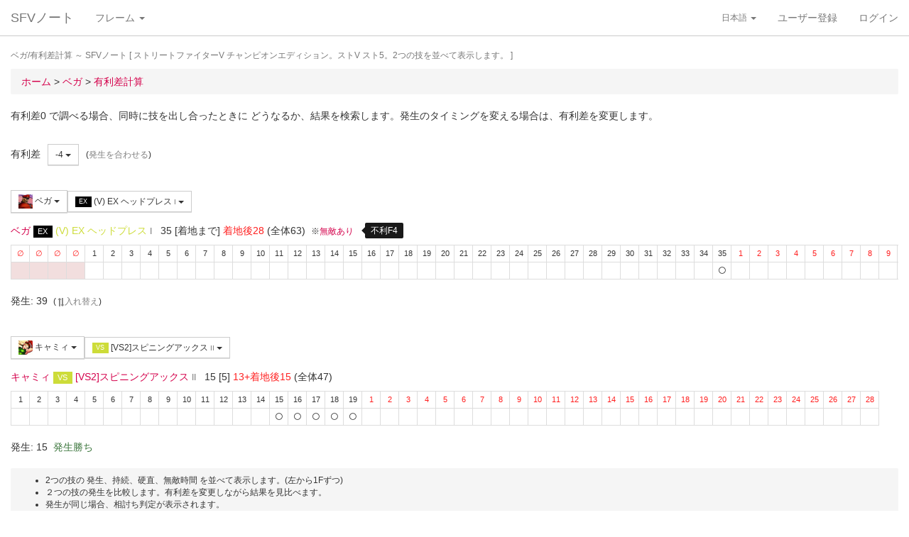

--- FILE ---
content_type: text/html; charset=UTF-8
request_url: https://sf4.sakura.ne.jp/v.note/chars/visualize?c=4&t=5&cf=22505&tf=22650&a=-4
body_size: 67061
content:
<!DOCTYPE html><html><head><meta
http-equiv="Content-Type" content="text/html; charset=utf-8" /><title> ベガ/有利差計算  ～ SFVノート</title><meta
name="viewport" content="width=device-width, initial-scale=1.0"><meta
name="author" content="joro"><link
href="/v.note/favicon.ico" type="image/x-icon" rel="icon"/><link
href="/v.note/favicon.ico" type="image/x-icon" rel="shortcut icon"/><meta
name="description" content="ストリートファイターV チャンピオンエディション。ストV スト5。2つの技を並べて表示します。" property="og:description"><link
rel="stylesheet" type="text/css" href="/v.note/css/bootstrap_sfv.min.css"/><link
rel="stylesheet" type="text/css" href="/v.note/css/default_sfv.min.css"/><style>body {
		padding-top: 70px; /* topbar */
		padding-bottom: 100px; /* chat window */
	}
	#navigation-header {
		background-color: #fff;
		border-color: #ccc;
	}</style> <script src="//ajax.googleapis.com/ajax/libs/jquery/3.3.1/jquery.min.js"></script>  <script async src="https://www.googletagmanager.com/gtag/js?id=G-KT9NFDK69W"></script> <script>window.dataLayer = window.dataLayer || [];
  function gtag(){dataLayer.push(arguments);}
  gtag('js', new Date());

  gtag('config', 'G-KT9NFDK69W');</script> </head><body ><nav
class="navbar navbar-default navbar-fixed-top" role="navigation" id="navigation-header"><div
class="container-fluid"><div
class="navbar-header"> <button
type="button" class="navbar-toggle" data-toggle="collapse" data-target="#navbar-ex1-collapse"> <span
class="sr-only">navigation</span> <span
class="icon-bar"></span> <span
class="icon-bar"></span> <span
class="icon-bar"></span> </button><a
href="/v.note/" class="navbar-brand">SFVノート</a></div><div
class="collapse navbar-collapse" id="navbar-ex1-collapse"><ul
class="nav navbar-nav navbar-left"><li
class="dropdown"> <a
href="#" class="dropdown-toggle" data-toggle="dropdown">フレーム <b
class="caret"></b></a><ul
class="dropdown-menu" id="global-char-dropdown"><li
class="panel-body"><div
class="form-group"><div
id="global-char-nav"><div
class="btn-group"> <button
value="a" class="btn btn-default">あ</button> <button
value="k" class="btn btn-default">か</button> <button
value="s" class="btn btn-default">さ</button></div> <br
/><div
class="btn-group"> <button
value="t" class="btn btn-default">た</button> <button
value="n" class="btn btn-default">な</button> <button
value="h" class="btn btn-default">は</button></div> <br
/><div
class="btn-group"> <button
value="m" class="btn btn-default">ま</button> <button
value="y" class="btn btn-default">や</button> <button
value="r" class="btn btn-default">ら</button></div></div><div
id="global-char-num"><div
class="btn-group"> <button
value="1" class="btn btn-default" style="width:40px;"><span
class="text-primary small">S1</span></button> <button
value="2" class="btn btn-default" style="width:40px;"><span
class="text-primary small">S2</span></button> <button
value="3" class="btn btn-default" style="width:40px;"><span
class="text-primary small">S3</span></button></div> <br
/><div
class="btn-group"> <button
value="4" class="btn btn-default" style="width:40px;"><span
class="text-primary small">S4</span></button> <button
value="5" class="btn btn-default" style="width:40px;"><span
class="text-primary small">S5</span></button></div></div></div></li><li
class="global_ng_r global_sg_0"> <a
href="/v.note/frames?c=1"><img
width="32" height="32" class="lazy" data-original="/v.note/upload/chars/1/842a772ad6d726a718b1032c94539537_thumb.png" /> リュウ</a></li><li
class="global_ng_t global_sg_0"> <a
href="/v.note/frames?c=2"><img
width="32" height="32" class="lazy" data-original="/v.note/upload/chars/2/a12ebb9ef87c8dafb8bde2c615d27793_thumb.png" /> 春麗</a></li><li
class="global_ng_n global_sg_0"> <a
href="/v.note/frames?c=3"><img
width="32" height="32" class="lazy" data-original="/v.note/upload/chars/3/1dadecfc2fcde373e5f024789efac279_thumb.png" /> ナッシュ</a></li><li
class="global_ng_h global_sg_0"> <a
href="/v.note/frames?c=4"><img
width="32" height="32" class="lazy" data-original="/v.note/upload/chars/4/23d9c216f7dfaca75c6533e746efa1ba_thumb.png" /> ベガ</a></li><li
class="global_ng_k global_sg_0"> <a
href="/v.note/frames?c=5"><img
width="32" height="32" class="lazy" data-original="/v.note/upload/chars/5/ca0cf73684bc7ee9944b258b2ce56a29_thumb.png" /> キャミィ</a></li><li
class="global_ng_h global_sg_0"> <a
href="/v.note/frames?c=6"><img
width="32" height="32" class="lazy" data-original="/v.note/upload/chars/6/42a462aa4b53e45ccddbd992a788e71d_thumb.png" /> バーディー</a></li><li
class="global_ng_k global_sg_0"> <a
href="/v.note/frames?c=7"><img
width="32" height="32" class="lazy" data-original="/v.note/upload/chars/7/b3d8d949ad75d6d5b569a3d95fc4f18a_thumb.png" /> ケン</a></li><li
class="global_ng_n global_sg_0"> <a
href="/v.note/frames?c=8"><img
width="32" height="32" class="lazy" data-original="/v.note/upload/chars/8/77aed79f9c949533d02591038e0d5d41_thumb.png" /> ネカリ</a></li><li
class="global_ng_h global_sg_0"> <a
href="/v.note/frames?c=9"><img
width="32" height="32" class="lazy" data-original="/v.note/upload/chars/9/3cdf35f4862c3b8ec487ec5e3d6faf7a_thumb.png" /> バルログ</a></li><li
class="global_ng_m global_ng_r global_sg_0"> <a
href="/v.note/frames?c=10"><img
width="32" height="32" class="lazy" data-original="/v.note/upload/chars/10/60cb694f681455745c3c5a5894484a2b_thumb.png" /> レインボー・ミカ</a></li><li
class="global_ng_r global_sg_0"> <a
href="/v.note/frames?c=11"><img
width="32" height="32" class="lazy" data-original="/v.note/upload/chars/11/87f309ad356122155407457d28100374_thumb.png" /> ラシード</a></li><li
class="global_ng_k global_sg_0"> <a
href="/v.note/frames?c=12"><img
width="32" height="32" class="lazy" data-original="/v.note/upload/chars/12/8b3898530b475fd2ccdaed9c3049331e_thumb.png" /> かりん</a></li><li
class="global_ng_s global_sg_0"> <a
href="/v.note/frames?c=13"><img
width="32" height="32" class="lazy" data-original="/v.note/upload/chars/13/516205a8d821dcfc4971bab94fd85433_thumb.png" /> ザンギエフ</a></li><li
class="global_ng_r global_sg_0"> <a
href="/v.note/frames?c=14"><img
width="32" height="32" class="lazy" data-original="/v.note/upload/chars/14/7ac9a3d312195a5da9ad9fb250657791_thumb.png" /> ララ</a></li><li
class="global_ng_t global_sg_0"> <a
href="/v.note/frames?c=15"><img
width="32" height="32" class="lazy" data-original="/v.note/upload/chars/15/f1b80c38bfc6bc275eea3b4bf185a22b_thumb.png" /> ダルシム</a></li><li
class="global_ng_h global_sg_0"> <a
href="/v.note/frames?c=16"><img
width="32" height="32" class="lazy" data-original="/v.note/upload/chars/16/f4adf38d9bee3e8510529ede9f86c585_thumb.png" /> ファン</a></li><li
class="global_ng_a global_sg_1"> <a
href="/v.note/frames?c=17"><img
width="32" height="32" class="lazy" data-original="/v.note/upload/chars/17/83c2687d7c594112b50f39938e182afb_thumb.png" /> アレックス</a></li><li
class="global_ng_k global_sg_1"> <a
href="/v.note/frames?c=18"><img
width="32" height="32" class="lazy" data-original="/v.note/upload/chars/18/c296ba803f77a33da811e5c2811e8704_thumb.png" /> ガイル</a></li><li
class="global_ng_a global_sg_1"> <a
href="/v.note/frames?c=19"><img
width="32" height="32" class="lazy" data-original="/v.note/upload/chars/19/bdeea68ab4838062f563760a418eea75_thumb.jpg" /> いぶき</a></li><li
class="global_ng_h global_sg_1"> <a
href="/v.note/frames?c=20"><img
width="32" height="32" class="lazy" data-original="/v.note/upload/chars/20/4a6356548e130f821011024d7977f60d_thumb.jpg" /> バイソン</a></li><li
class="global_ng_s global_sg_1"> <a
href="/v.note/frames?c=21"><img
width="32" height="32" class="lazy" data-original="/v.note/upload/chars/21/862a28e7b22703866b51c4d50e33fef6_thumb.jpg" /> ジュリ</a></li><li
class="global_ng_y global_sg_1"> <a
href="/v.note/frames?c=22"><img
width="32" height="32" class="lazy" data-original="/v.note/upload/chars/22/17905b78ba985e8feb62ce792c1de6ef_thumb.JPG" /> ユリアン</a></li><li
class="global_ng_k global_sg_2"> <a
href="/v.note/frames?c=23"><img
width="32" height="32" class="lazy" data-original="/v.note/upload/chars/23/24d10f931dac11d9c7b9a3e7f2f59891_thumb.jpg" /> 豪鬼</a></li><li
class="global_ng_k global_sg_2"> <a
href="/v.note/frames?c=24"><img
width="32" height="32" class="lazy" data-original="/v.note/upload/chars/24/17905b78ba985e8feb62ce792c1de6ef_thumb.JPG" /> コーリン</a></li><li
class="global_ng_a global_sg_2"> <a
href="/v.note/frames?c=25"><img
width="32" height="32" class="lazy" data-original="/v.note/upload/chars/25/1fc6ab7ee7c8610cec0f5e8a5a225dba_thumb.JPG" /> エド</a></li><li
class="global_ng_a global_sg_2"> <a
href="/v.note/frames?c=26"><img
width="32" height="32" class="lazy" data-original="/v.note/upload/chars/26/9e865048a11c0b4190911e3d77fe309b_thumb.JPG" /> アビゲイル</a></li><li
class="global_ng_m global_sg_2"> <a
href="/v.note/frames?c=27"><img
width="32" height="32" class="lazy" data-original="/v.note/upload/chars/27/f16e7c721c7c0a4914f0e9ae7a79dc66_thumb.JPG" /> メナト</a></li><li
class="global_ng_s global_sg_2"> <a
href="/v.note/frames?c=28"><img
width="32" height="32" class="lazy" data-original="/v.note/upload/chars/28/fab66637d561f35f07a21cde4b3ccf6f_thumb.JPG" /> 是空</a></li><li
class="global_ng_s global_sg_3"> <a
href="/v.note/frames?c=29"><img
width="32" height="32" class="lazy" data-original="/v.note/upload/chars/29/c1eee2eef250d0c3054e2ad08b9cad30_thumb.JPG" /> さくら</a></li><li
class="global_ng_h global_sg_3"> <a
href="/v.note/frames?c=30"><img
width="32" height="32" class="lazy" data-original="/v.note/upload/chars/30/752479d79f602c7990763295a2c3ba92_thumb.JPG" /> ブランカ</a></li><li
class="global_ng_h global_sg_3"> <a
href="/v.note/frames?c=31"><img
width="32" height="32" class="lazy" data-original="/v.note/upload/chars/31/42f6564563d764ad1adbc98c7406f463_thumb.JPG" /> ファルケ</a></li><li
class="global_ng_k global_sg_3"> <a
href="/v.note/frames?c=32"><img
width="32" height="32" class="lazy" data-original="/v.note/upload/chars/32/82c933b579197a78fe8ffe3633a8f259_thumb.JPG" /> コーディ</a></li><li
class="global_ng_s global_sg_3"> <a
href="/v.note/frames?c=33"><img
width="32" height="32" class="lazy" data-original="/v.note/upload/chars/33/b04996f8d50991eda92b8c12d4e1bee5_thumb.JPG" /> G</a></li><li
class="global_ng_s global_sg_3"> <a
href="/v.note/frames?c=34"><img
width="32" height="32" class="lazy" data-original="/v.note/upload/chars/34/9d0315effc341446a2e5d4d7d4d50457_thumb.JPG" /> サガット</a></li><li
class="global_ng_k global_sg_4"> <a
href="/v.note/frames?c=35"><img
width="32" height="32" class="lazy" data-original="/v.note/upload/chars/35/fc6defd2ac79aa1c59206caf4593ff32_thumb.JPG" /> 影ナル者</a></li><li
class="global_ng_h global_sg_4"> <a
href="/v.note/frames?c=36"><img
width="32" height="32" class="lazy" data-original="/v.note/upload/chars/36/08f0db773c8ce8cdf791e10e7c26e20b_thumb.JPG" /> ポイズン</a></li><li
class="global_ng_a global_ng_h global_sg_4"> <a
href="/v.note/frames?c=37"><img
width="32" height="32" class="lazy" data-original="/v.note/upload/chars/37/9031c4c9745144d7b8e1aa506f6801fe_thumb.JPG" /> エドモンド本田</a></li><li
class="global_ng_r global_sg_4"> <a
href="/v.note/frames?c=38"><img
width="32" height="32" class="lazy" data-original="/v.note/upload/chars/38/14ae5dda08e4b60a319d2587487b5030_thumb.JPG" /> ルシア</a></li><li
class="global_ng_k global_sg_4"> <a
href="/v.note/frames?c=39"><img
width="32" height="32" class="lazy" data-original="/v.note/upload/chars/39/c738cec61e30fdbd32f287b6623442f5_thumb.JPG" /> ギル</a></li><li
class="global_ng_s global_sg_4"> <a
href="/v.note/frames?c=40"><img
width="32" height="32" class="lazy" data-original="/v.note/upload/chars/40/2ca9f29826118b79ff9d4b603971a293_thumb.JPG" /> セス</a></li><li
class="global_ng_t global_sg_5"> <a
href="/v.note/frames?c=41"><img
width="32" height="32" class="lazy" data-original="/v.note/upload/chars/41/409cc6e0fb62fcaf1798d623fa5dca9a_thumb.JPG" /> ダン</a></li><li
class="global_ng_r global_sg_5"> <a
href="/v.note/frames?c=42"><img
width="32" height="32" class="lazy" data-original="/v.note/upload/chars/42/9b0913a700062cb99d3c78c195192daf_thumb.JPG" /> ローズ</a></li><li
class="global_ng_a global_sg_5"> <a
href="/v.note/frames?c=43"><img
width="32" height="32" class="lazy" data-original="/v.note/upload/chars/43/e9f6dd2f9889ea24aff8cc9ed6c51527_thumb.JPG" /> オロ</a></li><li
class="global_ng_a global_ng_k global_sg_5"> <a
href="/v.note/frames?c=44"><img
width="32" height="32" class="lazy" data-original="/v.note/upload/chars/44/81dae00d37051c05381f7af97f9a2410_thumb.JPG" /> 風間あきら</a></li><li
class="global_ng_r global_sg_5"> <a
href="/v.note/frames?c=45"><img
width="32" height="32" class="lazy" data-original="/v.note/upload/chars/45/ab28fbecf2b23e0c912937022958f53d_thumb.JPG" /> ルーク</a></li></ul></li></ul><ul
class="nav navbar-nav navbar-right"><li
class="dropdown"> <a
href="#" class="dropdown-toggle small" data-toggle="dropdown">日本語 <b
class="caret"></b></a><ul
class="dropdown-menu"><li><a
href="/v.note/chars/visualize/lang:jpn?c=4&amp;t=5&amp;cf=22505&amp;tf=22650&amp;a=-4">日本語</a></li><li><a
href="/v.note/chars/visualize/lang:eng?c=4&amp;t=5&amp;cf=22505&amp;tf=22650&amp;a=-4" style="text-decoration:line-through">English</a></li></ul></li><li><a
href="/v.note/users/add">ユーザー登録</a></li><li><a
data-toggle="modal" href="#loginModal">ログイン</a></li></ul></div></div> </nav><div
class="container-fluid"><p
class="text-muted small"> ベガ/有利差計算  ～ SFVノート	[ ストリートファイターV チャンピオンエディション。ストV スト5。2つの技を並べて表示します。 ]</p><ul
class="breadcrumb"><li
itemtype="http://data-vocabulary.org/Breadcrumb" class="first"><a
href="/v.note/" itemprop="url"><span
itemprop="title">ホーム</span></a> &gt;&nbsp;</li><li
itemtype="http://data-vocabulary.org/Breadcrumb"><a
href="/v.note/chars/view/4" itemprop="url"><span
itemprop="title">ベガ </span></a> &gt;&nbsp;</li><li
itemtype="http://data-vocabulary.org/Breadcrumb" class="last"><a
href="/v.note/chars/visualize?c=4" itemprop="url"><span
itemprop="title">有利差計算</span></a></li></ul><div
class="chars view"><h2></h2><p>有利差0 で調べる場合、同時に技を出し合ったときに どうなるか、結果を検索します。発生のタイミングを変える場合は、有利差を変更します。</p><div
class="clearfix">&nbsp;</div><div
id="GroupAdv" class="form-group nowrap"><ul
class="list-inline"><li> 有利差</li><li><div
class="btn-group"> <a
class="btn btn-default btn-sm dropdown-toggle" data-toggle="dropdown"> -4 <span
class="caret"></span> </a><ul
class="dropdown-menu"><li
class="dropdown-header">自キャラクター有利</li><li> <a
href="/v.note/chars/visualize?c=4&amp;t=5&amp;cf=22505&amp;tf=22650&amp;a=10" data-instant>+10</a></li><li> <a
href="/v.note/chars/visualize?c=4&amp;t=5&amp;cf=22505&amp;tf=22650&amp;a=9" data-instant>+9</a></li><li> <a
href="/v.note/chars/visualize?c=4&amp;t=5&amp;cf=22505&amp;tf=22650&amp;a=8" data-instant>+8</a></li><li> <a
href="/v.note/chars/visualize?c=4&amp;t=5&amp;cf=22505&amp;tf=22650&amp;a=7" data-instant>+7</a></li><li> <a
href="/v.note/chars/visualize?c=4&amp;t=5&amp;cf=22505&amp;tf=22650&amp;a=6" data-instant>+6</a></li><li> <a
href="/v.note/chars/visualize?c=4&amp;t=5&amp;cf=22505&amp;tf=22650&amp;a=5" data-instant>+5</a></li><li> <a
href="/v.note/chars/visualize?c=4&amp;t=5&amp;cf=22505&amp;tf=22650&amp;a=4" data-instant>+4</a></li><li> <a
href="/v.note/chars/visualize?c=4&amp;t=5&amp;cf=22505&amp;tf=22650&amp;a=3" data-instant>+3</a></li><li> <a
href="/v.note/chars/visualize?c=4&amp;t=5&amp;cf=22505&amp;tf=22650&amp;a=2" data-instant>+2</a></li><li> <a
href="/v.note/chars/visualize?c=4&amp;t=5&amp;cf=22505&amp;tf=22650&amp;a=1" data-instant>+1</a></li><li> <a
href="/v.note/chars/visualize?c=4&amp;t=5&amp;cf=22505&amp;tf=22650&amp;a=0" data-instant>0</a></li><li> <a
href="/v.note/chars/visualize?c=4&amp;t=5&amp;cf=22505&amp;tf=22650&amp;a=-1" data-instant>-1</a></li><li> <a
href="/v.note/chars/visualize?c=4&amp;t=5&amp;cf=22505&amp;tf=22650&amp;a=-2" data-instant>-2</a></li><li> <a
href="/v.note/chars/visualize?c=4&amp;t=5&amp;cf=22505&amp;tf=22650&amp;a=-3" data-instant>-3</a></li><li
class="active"> <a
href="/v.note/chars/visualize?c=4&amp;t=5&amp;cf=22505&amp;tf=22650&amp;a=-4" data-instant>-4</a></li><li> <a
href="/v.note/chars/visualize?c=4&amp;t=5&amp;cf=22505&amp;tf=22650&amp;a=-5" data-instant>-5</a></li><li> <a
href="/v.note/chars/visualize?c=4&amp;t=5&amp;cf=22505&amp;tf=22650&amp;a=-6" data-instant>-6</a></li><li> <a
href="/v.note/chars/visualize?c=4&amp;t=5&amp;cf=22505&amp;tf=22650&amp;a=-7" data-instant>-7</a></li><li> <a
href="/v.note/chars/visualize?c=4&amp;t=5&amp;cf=22505&amp;tf=22650&amp;a=-8" data-instant>-8</a></li><li> <a
href="/v.note/chars/visualize?c=4&amp;t=5&amp;cf=22505&amp;tf=22650&amp;a=-9" data-instant>-9</a></li><li> <a
href="/v.note/chars/visualize?c=4&amp;t=5&amp;cf=22505&amp;tf=22650&amp;a=-10" data-instant>-10</a></li><li
class="dropdown-header">相手キャラクター有利</li></ul></div></li><li> <span
class="small">(<a
href="/v.note/chars/visualize?c=4&amp;t=5&amp;cf=22505&amp;tf=22650&amp;a=20" class="tmp" data-instant>発生を合わせる</a>)</span></li></div><div
class="clearfix">&nbsp;</div><div
id="GroupMyChar" class="form-group nowrap"><div
class="btn-group"> <a
class="btn btn-default btn-sm dropdown-toggle" data-toggle="dropdown"> <img
class="lazy img-sm" data-original="/v.note/upload/chars/4/23d9c216f7dfaca75c6533e746efa1ba_thumb.png" /> ベガ <span
class="caret"></span> </a><ul
class="dropdown-menu"><li> <a
href="/v.note/chars/visualize?c=1&amp;t=5">リュウ</a></li><li> <a
href="/v.note/chars/visualize?c=2&amp;t=5">春麗</a></li><li> <a
href="/v.note/chars/visualize?c=3&amp;t=5">ナッシュ</a></li><li
class="active"> <a
href="/v.note/chars/visualize?c=4&amp;t=5">ベガ</a></li><li> <a
href="/v.note/chars/visualize?c=5&amp;t=5">キャミィ</a></li><li> <a
href="/v.note/chars/visualize?c=6&amp;t=5">バーディー</a></li><li> <a
href="/v.note/chars/visualize?c=7&amp;t=5">ケン</a></li><li> <a
href="/v.note/chars/visualize?c=8&amp;t=5">ネカリ</a></li><li> <a
href="/v.note/chars/visualize?c=9&amp;t=5">バルログ</a></li><li> <a
href="/v.note/chars/visualize?c=10&amp;t=5">レインボー・ミカ</a></li><li> <a
href="/v.note/chars/visualize?c=11&amp;t=5">ラシード</a></li><li> <a
href="/v.note/chars/visualize?c=12&amp;t=5">かりん</a></li><li> <a
href="/v.note/chars/visualize?c=13&amp;t=5">ザンギエフ</a></li><li> <a
href="/v.note/chars/visualize?c=14&amp;t=5">ララ</a></li><li> <a
href="/v.note/chars/visualize?c=15&amp;t=5">ダルシム</a></li><li> <a
href="/v.note/chars/visualize?c=16&amp;t=5">ファン</a></li><li> <a
href="/v.note/chars/visualize?c=17&amp;t=5">アレックス</a></li><li> <a
href="/v.note/chars/visualize?c=18&amp;t=5">ガイル</a></li><li> <a
href="/v.note/chars/visualize?c=19&amp;t=5">いぶき</a></li><li> <a
href="/v.note/chars/visualize?c=20&amp;t=5">バイソン</a></li><li> <a
href="/v.note/chars/visualize?c=21&amp;t=5">ジュリ</a></li><li> <a
href="/v.note/chars/visualize?c=22&amp;t=5">ユリアン</a></li><li> <a
href="/v.note/chars/visualize?c=23&amp;t=5">豪鬼</a></li><li> <a
href="/v.note/chars/visualize?c=24&amp;t=5">コーリン</a></li><li> <a
href="/v.note/chars/visualize?c=25&amp;t=5">エド</a></li><li> <a
href="/v.note/chars/visualize?c=26&amp;t=5">アビゲイル</a></li><li> <a
href="/v.note/chars/visualize?c=27&amp;t=5">メナト</a></li><li> <a
href="/v.note/chars/visualize?c=28&amp;t=5">是空</a></li><li> <a
href="/v.note/chars/visualize?c=29&amp;t=5">さくら</a></li><li> <a
href="/v.note/chars/visualize?c=30&amp;t=5">ブランカ</a></li><li> <a
href="/v.note/chars/visualize?c=31&amp;t=5">ファルケ</a></li><li> <a
href="/v.note/chars/visualize?c=32&amp;t=5">コーディ</a></li><li> <a
href="/v.note/chars/visualize?c=33&amp;t=5">G</a></li><li> <a
href="/v.note/chars/visualize?c=34&amp;t=5">サガット</a></li><li> <a
href="/v.note/chars/visualize?c=35&amp;t=5">影ナル者</a></li><li> <a
href="/v.note/chars/visualize?c=36&amp;t=5">ポイズン</a></li><li> <a
href="/v.note/chars/visualize?c=37&amp;t=5">エドモンド本田</a></li><li> <a
href="/v.note/chars/visualize?c=38&amp;t=5">ルシア</a></li><li> <a
href="/v.note/chars/visualize?c=39&amp;t=5">ギル</a></li><li> <a
href="/v.note/chars/visualize?c=40&amp;t=5">セス</a></li><li> <a
href="/v.note/chars/visualize?c=41&amp;t=5">ダン</a></li><li> <a
href="/v.note/chars/visualize?c=42&amp;t=5">ローズ</a></li><li> <a
href="/v.note/chars/visualize?c=43&amp;t=5">オロ</a></li><li> <a
href="/v.note/chars/visualize?c=44&amp;t=5">風間あきら</a></li><li> <a
href="/v.note/chars/visualize?c=45&amp;t=5">ルーク</a></li></ul></div><div
class="btn-group"></div><div
class="btn-group"> <a
class="btn btn-default btn-sm dropdown-toggle" data-toggle="dropdown"> <span
class="label label-black">EX</span> (V) EX ヘッドプレス <span
class="small text-muted">I</span> <span
class="caret"></span> </a><ul
class="dropdown-menu"><li> <a
href="/v.note/chars/visualize?c=4&amp;t=5&amp;cf=22447&amp;tf=22650&amp;a=-4" data-instant> 立ち弱P <span
class="small text-muted">I</span> </a></li><li> <a
href="/v.note/chars/visualize?c=4&amp;t=5&amp;cf=22448&amp;tf=22650&amp;a=-4" data-instant> 立ち中P <span
class="small text-muted">I</span> </a></li><li> <a
href="/v.note/chars/visualize?c=4&amp;t=5&amp;cf=22449&amp;tf=22650&amp;a=-4" data-instant> 立ち強P <span
class="small text-muted">I</span> </a></li><li> <a
href="/v.note/chars/visualize?c=4&amp;t=5&amp;cf=22450&amp;tf=22650&amp;a=-4" data-instant> 立ち弱K <span
class="small text-muted">I</span> </a></li><li> <a
href="/v.note/chars/visualize?c=4&amp;t=5&amp;cf=22451&amp;tf=22650&amp;a=-4" data-instant> 立ち中K <span
class="small text-muted">I</span> </a></li><li> <a
href="/v.note/chars/visualize?c=4&amp;t=5&amp;cf=22452&amp;tf=22650&amp;a=-4" data-instant> 立ち強K <span
class="small text-muted">I</span> </a></li><li> <a
href="/v.note/chars/visualize?c=4&amp;t=5&amp;cf=22453&amp;tf=22650&amp;a=-4" data-instant> しゃがみ弱P <span
class="small text-muted">I</span> </a></li><li> <a
href="/v.note/chars/visualize?c=4&amp;t=5&amp;cf=22454&amp;tf=22650&amp;a=-4" data-instant> しゃがみ中P <span
class="small text-muted">I</span> </a></li><li> <a
href="/v.note/chars/visualize?c=4&amp;t=5&amp;cf=22455&amp;tf=22650&amp;a=-4" data-instant> しゃがみ強P <span
class="small text-muted">I</span> </a></li><li> <a
href="/v.note/chars/visualize?c=4&amp;t=5&amp;cf=22456&amp;tf=22650&amp;a=-4" data-instant> しゃがみ弱K <span
class="small text-muted">I</span> </a></li><li> <a
href="/v.note/chars/visualize?c=4&amp;t=5&amp;cf=22457&amp;tf=22650&amp;a=-4" data-instant> しゃがみ中K <span
class="small text-muted">I</span> </a></li><li> <a
href="/v.note/chars/visualize?c=4&amp;t=5&amp;cf=22458&amp;tf=22650&amp;a=-4" data-instant> しゃがみ強K <span
class="small text-muted">I</span> </a></li><li> <a
href="/v.note/chars/visualize?c=4&amp;t=5&amp;cf=22466&amp;tf=22650&amp;a=-4" data-instant> サイコアックス <span
class="small text-muted">I</span> </a></li><li> <a
href="/v.note/chars/visualize?c=4&amp;t=5&amp;cf=22469&amp;tf=22650&amp;a=-4" data-instant> サイコインパクト <span
class="small text-muted">I</span> </a></li><li> <a
href="/v.note/chars/visualize?c=4&amp;t=5&amp;cf=22470&amp;tf=22650&amp;a=-4" data-instant> サイコフォール <span
class="small text-muted">I</span> </a></li><li> <a
href="/v.note/chars/visualize?c=4&amp;t=5&amp;cf=22472&amp;tf=22650&amp;a=-4" data-instant> <span
class="label label-warning">VS</span> [VS1]サイコリジェクト(射出) <span
class="small text-muted">I</span> </a></li><li> <a
href="/v.note/chars/visualize?c=4&amp;t=5&amp;cf=22473&amp;tf=22650&amp;a=-4" data-instant> <span
class="label label-warning">VS</span> [VS1]サイコリジェクト(打撃) <span
class="small text-muted">I</span> </a></li><li> <a
href="/v.note/chars/visualize?c=4&amp;t=5&amp;cf=22474&amp;tf=22650&amp;a=-4" data-instant> <span
class="label label-warning">VS</span> [VS1]サイコパニッシュメント <span
class="small text-muted">I</span> </a></li><li> <a
href="/v.note/chars/visualize?c=4&amp;t=5&amp;cf=22475&amp;tf=22650&amp;a=-4" data-instant> <span
class="label label-warning">VS</span> [VS2]ヘルズワープ <span
class="small text-muted">I</span> </a></li><li> <a
href="/v.note/chars/visualize?c=4&amp;t=5&amp;cf=22480&amp;tf=22650&amp;a=-4" data-instant> <span
class="label label-default">SP</span> 弱 サイコブラスト <span
class="small text-muted">I</span> </a></li><li> <a
href="/v.note/chars/visualize?c=4&amp;t=5&amp;cf=22481&amp;tf=22650&amp;a=-4" data-instant> <span
class="label label-default">SP</span> 中 サイコブラスト <span
class="small text-muted">I</span> </a></li><li> <a
href="/v.note/chars/visualize?c=4&amp;t=5&amp;cf=22482&amp;tf=22650&amp;a=-4" data-instant> <span
class="label label-default">SP</span> 強 サイコブラスト <span
class="small text-muted">I</span> </a></li><li> <a
href="/v.note/chars/visualize?c=4&amp;t=5&amp;cf=22483&amp;tf=22650&amp;a=-4" data-instant> <span
class="label label-default">SP</span> (V) サイコブラスト <span
class="small text-muted">I</span> </a></li><li> <a
href="/v.note/chars/visualize?c=4&amp;t=5&amp;cf=22484&amp;tf=22650&amp;a=-4" data-instant> <span
class="label label-black">EX</span> EX サイコブラスト <span
class="small text-muted">I</span> </a></li><li> <a
href="/v.note/chars/visualize?c=4&amp;t=5&amp;cf=22485&amp;tf=22650&amp;a=-4" data-instant> <span
class="label label-black">EX</span> (V) EX サイコブラスト <span
class="small text-muted">I</span> </a></li><li> <a
href="/v.note/chars/visualize?c=4&amp;t=5&amp;cf=22486&amp;tf=22650&amp;a=-4" data-instant> <span
class="label label-default">SP</span> 弱 サイコインフェルノ <span
class="small text-muted">I</span> </a></li><li> <a
href="/v.note/chars/visualize?c=4&amp;t=5&amp;cf=22487&amp;tf=22650&amp;a=-4" data-instant> <span
class="label label-default">SP</span> 中 サイコインフェルノ <span
class="small text-muted">I</span> </a></li><li> <a
href="/v.note/chars/visualize?c=4&amp;t=5&amp;cf=22488&amp;tf=22650&amp;a=-4" data-instant> <span
class="label label-default">SP</span> 強 サイコインフェルノ <span
class="small text-muted">I</span> </a></li><li> <a
href="/v.note/chars/visualize?c=4&amp;t=5&amp;cf=22489&amp;tf=22650&amp;a=-4" data-instant> <span
class="label label-default">SP</span> (V) サイコインフェルノ <span
class="small text-muted">I</span> </a></li><li> <a
href="/v.note/chars/visualize?c=4&amp;t=5&amp;cf=22490&amp;tf=22650&amp;a=-4" data-instant> <span
class="label label-black">EX</span> EX サイコインフェルノ <span
class="small text-muted">I</span> </a></li><li> <a
href="/v.note/chars/visualize?c=4&amp;t=5&amp;cf=22491&amp;tf=22650&amp;a=-4" data-instant> <span
class="label label-black">EX</span> (V) EX サイコインフェルノ <span
class="small text-muted">I</span> </a></li><li> <a
href="/v.note/chars/visualize?c=4&amp;t=5&amp;cf=22492&amp;tf=22650&amp;a=-4" data-instant> <span
class="label label-black">EX</span> (V) EX サイコインフェルノ(キャンセル) <span
class="small text-muted">I</span> </a></li><li> <a
href="/v.note/chars/visualize?c=4&amp;t=5&amp;cf=22493&amp;tf=22650&amp;a=-4" data-instant> <span
class="label label-default">SP</span> 弱 ダブルニープレス <span
class="small text-muted">I</span> </a></li><li> <a
href="/v.note/chars/visualize?c=4&amp;t=5&amp;cf=22494&amp;tf=22650&amp;a=-4" data-instant> <span
class="label label-default">SP</span> 中 ダブルニープレス <span
class="small text-muted">I</span> </a></li><li> <a
href="/v.note/chars/visualize?c=4&amp;t=5&amp;cf=22495&amp;tf=22650&amp;a=-4" data-instant> <span
class="label label-default">SP</span> 強 ダブルニープレス <span
class="small text-muted">I</span> </a></li><li> <a
href="/v.note/chars/visualize?c=4&amp;t=5&amp;cf=22496&amp;tf=22650&amp;a=-4" data-instant> <span
class="label label-default">SP</span> (V) 弱 ダブルニープレス <span
class="small text-muted">I</span> </a></li><li> <a
href="/v.note/chars/visualize?c=4&amp;t=5&amp;cf=22497&amp;tf=22650&amp;a=-4" data-instant> <span
class="label label-default">SP</span> (V) 中 ダブルニープレス <span
class="small text-muted">I</span> </a></li><li> <a
href="/v.note/chars/visualize?c=4&amp;t=5&amp;cf=22498&amp;tf=22650&amp;a=-4" data-instant> <span
class="label label-default">SP</span> (V) 強 ダブルニープレス <span
class="small text-muted">I</span> </a></li><li> <a
href="/v.note/chars/visualize?c=4&amp;t=5&amp;cf=22499&amp;tf=22650&amp;a=-4" data-instant> <span
class="label label-black">EX</span> EX ダブルニープレス <span
class="small text-muted">I</span> </a></li><li> <a
href="/v.note/chars/visualize?c=4&amp;t=5&amp;cf=22500&amp;tf=22650&amp;a=-4" data-instant> <span
class="label label-black">EX</span> (V) EX ダブルニープレス <span
class="small text-muted">I</span> </a></li><li> <a
href="/v.note/chars/visualize?c=4&amp;t=5&amp;cf=22501&amp;tf=22650&amp;a=-4" data-instant> <span
class="label label-black">EX</span> (V) EX ダブルニープレス(キャンセル) <span
class="small text-muted">I</span> </a></li><li> <a
href="/v.note/chars/visualize?c=4&amp;t=5&amp;cf=22502&amp;tf=22650&amp;a=-4" data-instant> <span
class="label label-default">SP</span> ヘッドプレス <span
class="small text-muted">I</span> </a></li><li> <a
href="/v.note/chars/visualize?c=4&amp;t=5&amp;cf=22503&amp;tf=22650&amp;a=-4" data-instant> <span
class="label label-default">SP</span> (V) ヘッドプレス <span
class="small text-muted">I</span> </a></li><li> <a
href="/v.note/chars/visualize?c=4&amp;t=5&amp;cf=22504&amp;tf=22650&amp;a=-4" data-instant> <span
class="label label-black">EX</span> EX ヘッドプレス <span
class="small text-muted">I</span> </a></li><li> <a
href="/v.note/chars/visualize?c=4&amp;t=5&amp;cf=22505&amp;tf=22650&amp;a=-4" data-instant> <span
class="label label-black">EX</span> (V) EX ヘッドプレス <span
class="small text-muted">I</span> </a></li><li> <a
href="/v.note/chars/visualize?c=4&amp;t=5&amp;cf=22506&amp;tf=22650&amp;a=-4" data-instant> <span
class="label label-black">EX</span> (V) EX ヘッドプレス(キャンセル) <span
class="small text-muted">I</span> </a></li><li> <a
href="/v.note/chars/visualize?c=4&amp;t=5&amp;cf=22512&amp;tf=22650&amp;a=-4" data-instant> <span
class="label label-danger">CA</span> アルティメット サイコクラッシャー <span
class="small text-muted">I</span> </a></li><li> <a
href="/v.note/chars/visualize?c=4&amp;t=5&amp;cf=22514&amp;tf=22650&amp;a=-4" data-instant> 立ち弱P <span
class="small text-muted">II</span> </a></li><li> <a
href="/v.note/chars/visualize?c=4&amp;t=5&amp;cf=22515&amp;tf=22650&amp;a=-4" data-instant> 立ち中P <span
class="small text-muted">II</span> </a></li><li> <a
href="/v.note/chars/visualize?c=4&amp;t=5&amp;cf=22516&amp;tf=22650&amp;a=-4" data-instant> 立ち強P <span
class="small text-muted">II</span> </a></li><li> <a
href="/v.note/chars/visualize?c=4&amp;t=5&amp;cf=22517&amp;tf=22650&amp;a=-4" data-instant> 立ち弱K <span
class="small text-muted">II</span> </a></li><li> <a
href="/v.note/chars/visualize?c=4&amp;t=5&amp;cf=22518&amp;tf=22650&amp;a=-4" data-instant> 立ち中K <span
class="small text-muted">II</span> </a></li><li> <a
href="/v.note/chars/visualize?c=4&amp;t=5&amp;cf=22519&amp;tf=22650&amp;a=-4" data-instant> 立ち強K <span
class="small text-muted">II</span> </a></li><li> <a
href="/v.note/chars/visualize?c=4&amp;t=5&amp;cf=22520&amp;tf=22650&amp;a=-4" data-instant> しゃがみ弱P <span
class="small text-muted">II</span> </a></li><li> <a
href="/v.note/chars/visualize?c=4&amp;t=5&amp;cf=22521&amp;tf=22650&amp;a=-4" data-instant> しゃがみ中P <span
class="small text-muted">II</span> </a></li><li> <a
href="/v.note/chars/visualize?c=4&amp;t=5&amp;cf=22522&amp;tf=22650&amp;a=-4" data-instant> しゃがみ強P <span
class="small text-muted">II</span> </a></li><li> <a
href="/v.note/chars/visualize?c=4&amp;t=5&amp;cf=22523&amp;tf=22650&amp;a=-4" data-instant> しゃがみ弱K <span
class="small text-muted">II</span> </a></li><li> <a
href="/v.note/chars/visualize?c=4&amp;t=5&amp;cf=22524&amp;tf=22650&amp;a=-4" data-instant> しゃがみ中K <span
class="small text-muted">II</span> </a></li><li> <a
href="/v.note/chars/visualize?c=4&amp;t=5&amp;cf=22525&amp;tf=22650&amp;a=-4" data-instant> しゃがみ強K <span
class="small text-muted">II</span> </a></li><li> <a
href="/v.note/chars/visualize?c=4&amp;t=5&amp;cf=22533&amp;tf=22650&amp;a=-4" data-instant> サイコアックス <span
class="small text-muted">II</span> </a></li><li> <a
href="/v.note/chars/visualize?c=4&amp;t=5&amp;cf=22536&amp;tf=22650&amp;a=-4" data-instant> サイコインパクト <span
class="small text-muted">II</span> </a></li><li> <a
href="/v.note/chars/visualize?c=4&amp;t=5&amp;cf=22537&amp;tf=22650&amp;a=-4" data-instant> サイコフォール <span
class="small text-muted">II</span> </a></li><li> <a
href="/v.note/chars/visualize?c=4&amp;t=5&amp;cf=22539&amp;tf=22650&amp;a=-4" data-instant> <span
class="label label-warning">VS</span> [VS1]サイコリジェクト(射出) <span
class="small text-muted">II</span> </a></li><li> <a
href="/v.note/chars/visualize?c=4&amp;t=5&amp;cf=22540&amp;tf=22650&amp;a=-4" data-instant> <span
class="label label-warning">VS</span> [VS1]サイコリジェクト(打撃) <span
class="small text-muted">II</span> </a></li><li> <a
href="/v.note/chars/visualize?c=4&amp;t=5&amp;cf=22541&amp;tf=22650&amp;a=-4" data-instant> <span
class="label label-warning">VS</span> サイコサイコパニッシュメント <span
class="small text-muted">II</span> </a></li><li> <a
href="/v.note/chars/visualize?c=4&amp;t=5&amp;cf=22542&amp;tf=22650&amp;a=-4" data-instant> <span
class="label label-warning">VS</span> [VS2]ヘルズワープ <span
class="small text-muted">II</span> </a></li><li> <a
href="/v.note/chars/visualize?c=4&amp;t=5&amp;cf=22547&amp;tf=22650&amp;a=-4" data-instant> <span
class="label label-default">SP</span> 弱 サイコブラスト <span
class="small text-muted">II</span> </a></li><li> <a
href="/v.note/chars/visualize?c=4&amp;t=5&amp;cf=22548&amp;tf=22650&amp;a=-4" data-instant> <span
class="label label-default">SP</span> 中 サイコブラスト <span
class="small text-muted">II</span> </a></li><li> <a
href="/v.note/chars/visualize?c=4&amp;t=5&amp;cf=22549&amp;tf=22650&amp;a=-4" data-instant> <span
class="label label-default">SP</span> 強 サイコブラスト <span
class="small text-muted">II</span> </a></li><li> <a
href="/v.note/chars/visualize?c=4&amp;t=5&amp;cf=22550&amp;tf=22650&amp;a=-4" data-instant> <span
class="label label-black">EX</span> EX サイコブラスト <span
class="small text-muted">II</span> </a></li><li> <a
href="/v.note/chars/visualize?c=4&amp;t=5&amp;cf=22551&amp;tf=22650&amp;a=-4" data-instant> <span
class="label label-default">SP</span> 弱 サイコインフェルノ <span
class="small text-muted">II</span> </a></li><li> <a
href="/v.note/chars/visualize?c=4&amp;t=5&amp;cf=22552&amp;tf=22650&amp;a=-4" data-instant> <span
class="label label-default">SP</span> 中 サイコインフェルノ <span
class="small text-muted">II</span> </a></li><li> <a
href="/v.note/chars/visualize?c=4&amp;t=5&amp;cf=22553&amp;tf=22650&amp;a=-4" data-instant> <span
class="label label-default">SP</span> 強 サイコインフェルノ <span
class="small text-muted">II</span> </a></li><li> <a
href="/v.note/chars/visualize?c=4&amp;t=5&amp;cf=22554&amp;tf=22650&amp;a=-4" data-instant> <span
class="label label-black">EX</span> EX サイコインフェルノ <span
class="small text-muted">II</span> </a></li><li> <a
href="/v.note/chars/visualize?c=4&amp;t=5&amp;cf=22555&amp;tf=22650&amp;a=-4" data-instant> <span
class="label label-default">SP</span> 弱 ダブルニープレス <span
class="small text-muted">II</span> </a></li><li> <a
href="/v.note/chars/visualize?c=4&amp;t=5&amp;cf=22556&amp;tf=22650&amp;a=-4" data-instant> <span
class="label label-default">SP</span> 中 ダブルニープレス <span
class="small text-muted">II</span> </a></li><li> <a
href="/v.note/chars/visualize?c=4&amp;t=5&amp;cf=22557&amp;tf=22650&amp;a=-4" data-instant> <span
class="label label-default">SP</span> 強 ダブルニープレス <span
class="small text-muted">II</span> </a></li><li> <a
href="/v.note/chars/visualize?c=4&amp;t=5&amp;cf=22558&amp;tf=22650&amp;a=-4" data-instant> <span
class="label label-black">EX</span> EX ダブルニープレス <span
class="small text-muted">II</span> </a></li><li> <a
href="/v.note/chars/visualize?c=4&amp;t=5&amp;cf=22559&amp;tf=22650&amp;a=-4" data-instant> <span
class="label label-default">SP</span> ヘッドプレス <span
class="small text-muted">II</span> </a></li><li> <a
href="/v.note/chars/visualize?c=4&amp;t=5&amp;cf=22560&amp;tf=22650&amp;a=-4" data-instant> <span
class="label label-black">EX</span> EX ヘッドプレス <span
class="small text-muted">II</span> </a></li><li> <a
href="/v.note/chars/visualize?c=4&amp;t=5&amp;cf=22564&amp;tf=22650&amp;a=-4" data-instant> <span
class="label label-default">SP</span> サイコクラッシャーアタック <span
class="small text-muted">II</span> </a></li><li> <a
href="/v.note/chars/visualize?c=4&amp;t=5&amp;cf=22565&amp;tf=22650&amp;a=-4" data-instant> <span
class="label label-default">SP</span> サイコチャージ <span
class="small text-muted">II</span> </a></li><li> <a
href="/v.note/chars/visualize?c=4&amp;t=5&amp;cf=22566&amp;tf=22650&amp;a=-4" data-instant> <span
class="label label-default">SP</span> サイコジャッジメント <span
class="small text-muted">II</span> </a></li><li> <a
href="/v.note/chars/visualize?c=4&amp;t=5&amp;cf=22567&amp;tf=22650&amp;a=-4" data-instant> <span
class="label label-danger">CA</span> アルティメット サイコクラッシャー <span
class="small text-muted">II</span> </a></li></ul></div></div><p> <a
href="/v.note/chars/view/4">ベガ</a> <span
class="label label-black">EX</span> <a
href="/v.note/frames/view/22505" class="enforce">(V) EX ヘッドプレス</a> <span
class="small text-muted">I</span> &nbsp;
35
[着地まで] <span
class="text-red">着地後28</span>&nbsp;(全体63)
&nbsp;<span
class="small">※<a
href="/v.note/frames/ivc?c=4&amp;tr=1&amp;m=sp">無敵あり</a></span> &nbsp;<span
class="open" rel="tooltip" data-placement="right" data-toggle="tooltip" title="不利F4"></span></p><div
class="table-responsive" id="timeline-22505"><table
class="table table-condensed table-bordered "><tr><td><span
class="text-red">&empty;</span></td><td><span
class="text-red">&empty;</span></td><td><span
class="text-red">&empty;</span></td><td><span
class="text-red">&empty;</span></td><td>1</td><td>2</td><td>3</td><td>4</td><td>5</td><td>6</td><td>7</td><td>8</td><td>9</td><td>10</td><td>11</td><td>12</td><td>13</td><td>14</td><td>15</td><td>16</td><td>17</td><td>18</td><td>19</td><td>20</td><td>21</td><td>22</td><td>23</td><td>24</td><td>25</td><td>26</td><td>27</td><td>28</td><td>29</td><td>30</td><td>31</td><td>32</td><td>33</td><td>34</td><td>35</td><td><span
class="text-red">1</span></td><td><span
class="text-red">2</span></td><td><span
class="text-red">3</span></td><td><span
class="text-red">4</span></td><td><span
class="text-red">5</span></td><td><span
class="text-red">6</span></td><td><span
class="text-red">7</span></td><td><span
class="text-red">8</span></td><td><span
class="text-red">9</span></td><td><span
class="text-red">10</span></td><td><span
class="text-red">11</span></td><td><span
class="text-red">12</span></td><td><span
class="text-red">13</span></td><td><span
class="text-red">14</span></td><td><span
class="text-red">15</span></td><td><span
class="text-red">16</span></td><td><span
class="text-red">17</span></td><td><span
class="text-red">18</span></td><td><span
class="text-red">19</span></td><td><span
class="text-red">20</span></td><td><span
class="text-red">21</span></td><td><span
class="text-red">22</span></td><td><span
class="text-red">23</span></td><td><span
class="text-red">24</span></td><td><span
class="text-red">25</span></td><td><span
class="text-red">26</span></td><td><span
class="text-red">27</span></td><td><span
class="text-red">28</span></td></tr><tr><td
class="bg-danger">&nbsp;</td><td
class="bg-danger">&nbsp;</td><td
class="bg-danger">&nbsp;</td><td
class="bg-danger">&nbsp;</td><td></td><td></td><td></td><td></td><td></td><td></td><td></td><td></td><td></td><td></td><td></td><td></td><td></td><td></td><td></td><td></td><td></td><td></td><td></td><td></td><td></td><td></td><td></td><td></td><td></td><td></td><td></td><td></td><td></td><td></td><td></td><td></td><td></td><td></td><td> <i
class="fa fa-circle-thin"></i></td><td></td><td></td><td></td><td></td><td></td><td></td><td></td><td></td><td></td><td></td><td></td><td></td><td></td><td></td><td></td><td></td><td></td><td></td><td></td><td></td><td></td><td></td><td></td><td></td><td></td><td></td><td></td><td></td></tr></table></div><style>#timeline-22505 table {
		width: 1638px;
	}
#timeline-22505 table td {
	width: 26px;
	min-width: 26px;
	max-width: 26px;
	overflow: none;
	height: 24px;
	vertical-align: middle;
}</style> <script>jQuery(function(){
	$('.open[rel=tooltip]').tooltip('show');
});</script> 発生: 39
&nbsp;<span
class="small">(<a
href="/v.note/chars/visualize?c=5&amp;t=4&amp;cf=22650&amp;tf=22505&amp;a=4" class="tmp" data-instant><i
class="fa fa-exchange fa-rotate-90"></i>入れ替え</a>)</span><div
class="clearfix">&nbsp;</div><br
/><div
id="GroupTarget" class="form-group nowrap"><div
class="btn-group"> <a
class="btn btn-default btn-sm dropdown-toggle" data-toggle="dropdown"> <img
class="lazy img-sm" data-original="/v.note/upload/chars/5/ca0cf73684bc7ee9944b258b2ce56a29_thumb.png" /> キャミィ <span
class="caret"></span> </a><ul
class="dropdown-menu"><li> <a
href="/v.note/chars/visualize?c=4&amp;t=1">リュウ</a></li><li> <a
href="/v.note/chars/visualize?c=4&amp;t=2">春麗</a></li><li> <a
href="/v.note/chars/visualize?c=4&amp;t=3">ナッシュ</a></li><li> <a
href="/v.note/chars/visualize?c=4&amp;t=4">ベガ</a></li><li
class="active"> <a
href="/v.note/chars/visualize?c=4&amp;t=5">キャミィ</a></li><li> <a
href="/v.note/chars/visualize?c=4&amp;t=6">バーディー</a></li><li> <a
href="/v.note/chars/visualize?c=4&amp;t=7">ケン</a></li><li> <a
href="/v.note/chars/visualize?c=4&amp;t=8">ネカリ</a></li><li> <a
href="/v.note/chars/visualize?c=4&amp;t=9">バルログ</a></li><li> <a
href="/v.note/chars/visualize?c=4&amp;t=10">レインボー・ミカ</a></li><li> <a
href="/v.note/chars/visualize?c=4&amp;t=11">ラシード</a></li><li> <a
href="/v.note/chars/visualize?c=4&amp;t=12">かりん</a></li><li> <a
href="/v.note/chars/visualize?c=4&amp;t=13">ザンギエフ</a></li><li> <a
href="/v.note/chars/visualize?c=4&amp;t=14">ララ</a></li><li> <a
href="/v.note/chars/visualize?c=4&amp;t=15">ダルシム</a></li><li> <a
href="/v.note/chars/visualize?c=4&amp;t=16">ファン</a></li><li> <a
href="/v.note/chars/visualize?c=4&amp;t=17">アレックス</a></li><li> <a
href="/v.note/chars/visualize?c=4&amp;t=18">ガイル</a></li><li> <a
href="/v.note/chars/visualize?c=4&amp;t=19">いぶき</a></li><li> <a
href="/v.note/chars/visualize?c=4&amp;t=20">バイソン</a></li><li> <a
href="/v.note/chars/visualize?c=4&amp;t=21">ジュリ</a></li><li> <a
href="/v.note/chars/visualize?c=4&amp;t=22">ユリアン</a></li><li> <a
href="/v.note/chars/visualize?c=4&amp;t=23">豪鬼</a></li><li> <a
href="/v.note/chars/visualize?c=4&amp;t=24">コーリン</a></li><li> <a
href="/v.note/chars/visualize?c=4&amp;t=25">エド</a></li><li> <a
href="/v.note/chars/visualize?c=4&amp;t=26">アビゲイル</a></li><li> <a
href="/v.note/chars/visualize?c=4&amp;t=27">メナト</a></li><li> <a
href="/v.note/chars/visualize?c=4&amp;t=28">是空</a></li><li> <a
href="/v.note/chars/visualize?c=4&amp;t=29">さくら</a></li><li> <a
href="/v.note/chars/visualize?c=4&amp;t=30">ブランカ</a></li><li> <a
href="/v.note/chars/visualize?c=4&amp;t=31">ファルケ</a></li><li> <a
href="/v.note/chars/visualize?c=4&amp;t=32">コーディ</a></li><li> <a
href="/v.note/chars/visualize?c=4&amp;t=33">G</a></li><li> <a
href="/v.note/chars/visualize?c=4&amp;t=34">サガット</a></li><li> <a
href="/v.note/chars/visualize?c=4&amp;t=35">影ナル者</a></li><li> <a
href="/v.note/chars/visualize?c=4&amp;t=36">ポイズン</a></li><li> <a
href="/v.note/chars/visualize?c=4&amp;t=37">エドモンド本田</a></li><li> <a
href="/v.note/chars/visualize?c=4&amp;t=38">ルシア</a></li><li> <a
href="/v.note/chars/visualize?c=4&amp;t=39">ギル</a></li><li> <a
href="/v.note/chars/visualize?c=4&amp;t=40">セス</a></li><li> <a
href="/v.note/chars/visualize?c=4&amp;t=41">ダン</a></li><li> <a
href="/v.note/chars/visualize?c=4&amp;t=42">ローズ</a></li><li> <a
href="/v.note/chars/visualize?c=4&amp;t=43">オロ</a></li><li> <a
href="/v.note/chars/visualize?c=4&amp;t=44">風間あきら</a></li><li> <a
href="/v.note/chars/visualize?c=4&amp;t=45">ルーク</a></li></ul></div><div
class="btn-group"></div><div
class="btn-group"> <a
class="btn btn-default btn-sm dropdown-toggle" data-toggle="dropdown"> <span
class="label label-warning">VS</span> [VS2]スピニングアックス <span
class="small text-muted">II</span> <span
class="caret"></span> </a><ul
class="dropdown-menu"><li> <a
href="/v.note/chars/visualize?c=4&amp;t=5&amp;cf=22505&amp;tf=22569&amp;a=-4" data-instant> 立ち弱P <span
class="small text-muted">I</span> </a></li><li> <a
href="/v.note/chars/visualize?c=4&amp;t=5&amp;cf=22505&amp;tf=22570&amp;a=-4" data-instant> 立ち中P <span
class="small text-muted">I</span> </a></li><li> <a
href="/v.note/chars/visualize?c=4&amp;t=5&amp;cf=22505&amp;tf=22571&amp;a=-4" data-instant> 立ち強P <span
class="small text-muted">I</span> </a></li><li> <a
href="/v.note/chars/visualize?c=4&amp;t=5&amp;cf=22505&amp;tf=22572&amp;a=-4" data-instant> 立ち弱K <span
class="small text-muted">I</span> </a></li><li> <a
href="/v.note/chars/visualize?c=4&amp;t=5&amp;cf=22505&amp;tf=22573&amp;a=-4" data-instant> 立ち中K <span
class="small text-muted">I</span> </a></li><li> <a
href="/v.note/chars/visualize?c=4&amp;t=5&amp;cf=22505&amp;tf=22574&amp;a=-4" data-instant> 立ち強K <span
class="small text-muted">I</span> </a></li><li> <a
href="/v.note/chars/visualize?c=4&amp;t=5&amp;cf=22505&amp;tf=22575&amp;a=-4" data-instant> しゃがみ弱P <span
class="small text-muted">I</span> </a></li><li> <a
href="/v.note/chars/visualize?c=4&amp;t=5&amp;cf=22505&amp;tf=22576&amp;a=-4" data-instant> しゃがみ中P <span
class="small text-muted">I</span> </a></li><li> <a
href="/v.note/chars/visualize?c=4&amp;t=5&amp;cf=22505&amp;tf=22577&amp;a=-4" data-instant> しゃがみ強P <span
class="small text-muted">I</span> </a></li><li> <a
href="/v.note/chars/visualize?c=4&amp;t=5&amp;cf=22505&amp;tf=22578&amp;a=-4" data-instant> しゃがみ弱K <span
class="small text-muted">I</span> </a></li><li> <a
href="/v.note/chars/visualize?c=4&amp;t=5&amp;cf=22505&amp;tf=22579&amp;a=-4" data-instant> しゃがみ中K <span
class="small text-muted">I</span> </a></li><li> <a
href="/v.note/chars/visualize?c=4&amp;t=5&amp;cf=22505&amp;tf=22580&amp;a=-4" data-instant> しゃがみ強K <span
class="small text-muted">I</span> </a></li><li> <a
href="/v.note/chars/visualize?c=4&amp;t=5&amp;cf=22505&amp;tf=22587&amp;a=-4" data-instant> リフトアッパー <span
class="small text-muted">I</span> </a></li><li> <a
href="/v.note/chars/visualize?c=4&amp;t=5&amp;cf=22505&amp;tf=22588&amp;a=-4" data-instant> ニーバレット <span
class="small text-muted">I</span> </a></li><li> <a
href="/v.note/chars/visualize?c=4&amp;t=5&amp;cf=22505&amp;tf=22590&amp;a=-4" data-instant> ジャイロニッパー <span
class="small text-muted">I</span> </a></li><li> <a
href="/v.note/chars/visualize?c=4&amp;t=5&amp;cf=22505&amp;tf=22591&amp;a=-4" data-instant> デルタスルー <span
class="small text-muted">I</span> </a></li><li> <a
href="/v.note/chars/visualize?c=4&amp;t=5&amp;cf=22505&amp;tf=22593&amp;a=-4" data-instant> <span
class="label label-warning">VS</span> [VS1]アクセルスピンナックル <span
class="small text-muted">I</span> </a></li><li> <a
href="/v.note/chars/visualize?c=4&amp;t=5&amp;cf=22505&amp;tf=22594&amp;a=-4" data-instant> <span
class="label label-warning">VS</span> [VS1]アクセルスピンナックル(裏回り時) <span
class="small text-muted">I</span> </a></li><li> <a
href="/v.note/chars/visualize?c=4&amp;t=5&amp;cf=22505&amp;tf=22595&amp;a=-4" data-instant> <span
class="label label-warning">VS</span> [VS2]スピニングアックス <span
class="small text-muted">I</span> </a></li><li> <a
href="/v.note/chars/visualize?c=4&amp;t=5&amp;cf=22505&amp;tf=22600&amp;a=-4" data-instant> <span
class="label label-default">SP</span> 弱 スパイラルアロー <span
class="small text-muted">I</span> </a></li><li> <a
href="/v.note/chars/visualize?c=4&amp;t=5&amp;cf=22505&amp;tf=22601&amp;a=-4" data-instant> <span
class="label label-default">SP</span> 中 スパイラルアロー <span
class="small text-muted">I</span> </a></li><li> <a
href="/v.note/chars/visualize?c=4&amp;t=5&amp;cf=22505&amp;tf=22602&amp;a=-4" data-instant> <span
class="label label-default">SP</span> 強 スパイラルアロー <span
class="small text-muted">I</span> </a></li><li> <a
href="/v.note/chars/visualize?c=4&amp;t=5&amp;cf=22505&amp;tf=22603&amp;a=-4" data-instant> <span
class="label label-default">SP</span> (V) スパイラルアロー <span
class="small text-muted">I</span> </a></li><li> <a
href="/v.note/chars/visualize?c=4&amp;t=5&amp;cf=22505&amp;tf=22604&amp;a=-4" data-instant> <span
class="label label-black">EX</span> EX スパイラルアロー <span
class="small text-muted">I</span> </a></li><li> <a
href="/v.note/chars/visualize?c=4&amp;t=5&amp;cf=22505&amp;tf=22605&amp;a=-4" data-instant> <span
class="label label-default">SP</span> 弱 キャノンスパイク <span
class="small text-muted">I</span> </a></li><li> <a
href="/v.note/chars/visualize?c=4&amp;t=5&amp;cf=22505&amp;tf=22606&amp;a=-4" data-instant> <span
class="label label-default">SP</span> 中 キャノンスパイク <span
class="small text-muted">I</span> </a></li><li> <a
href="/v.note/chars/visualize?c=4&amp;t=5&amp;cf=22505&amp;tf=22607&amp;a=-4" data-instant> <span
class="label label-default">SP</span> 強 キャノンスパイク <span
class="small text-muted">I</span> </a></li><li> <a
href="/v.note/chars/visualize?c=4&amp;t=5&amp;cf=22505&amp;tf=22608&amp;a=-4" data-instant> <span
class="label label-default">SP</span> (V) キャノンスパイク <span
class="small text-muted">I</span> </a></li><li> <a
href="/v.note/chars/visualize?c=4&amp;t=5&amp;cf=22505&amp;tf=22609&amp;a=-4" data-instant> <span
class="label label-default">SP</span> (V) キャノンスパイク(持続ヒット時) <span
class="small text-muted">I</span> </a></li><li> <a
href="/v.note/chars/visualize?c=4&amp;t=5&amp;cf=22505&amp;tf=22610&amp;a=-4" data-instant> <span
class="label label-black">EX</span> EX キャノンスパイク <span
class="small text-muted">I</span> </a></li><li> <a
href="/v.note/chars/visualize?c=4&amp;t=5&amp;cf=22505&amp;tf=22623&amp;a=-4" data-instant> <span
class="label label-danger">CA</span> クロススティンガーアサルト <span
class="small text-muted">I</span> </a></li><li> <a
href="/v.note/chars/visualize?c=4&amp;t=5&amp;cf=22505&amp;tf=22624&amp;a=-4" data-instant> 立ち弱P <span
class="small text-muted">II</span> </a></li><li> <a
href="/v.note/chars/visualize?c=4&amp;t=5&amp;cf=22505&amp;tf=22625&amp;a=-4" data-instant> 立ち中P <span
class="small text-muted">II</span> </a></li><li> <a
href="/v.note/chars/visualize?c=4&amp;t=5&amp;cf=22505&amp;tf=22626&amp;a=-4" data-instant> 立ち強P <span
class="small text-muted">II</span> </a></li><li> <a
href="/v.note/chars/visualize?c=4&amp;t=5&amp;cf=22505&amp;tf=22627&amp;a=-4" data-instant> 立ち弱K <span
class="small text-muted">II</span> </a></li><li> <a
href="/v.note/chars/visualize?c=4&amp;t=5&amp;cf=22505&amp;tf=22628&amp;a=-4" data-instant> 立ち中K <span
class="small text-muted">II</span> </a></li><li> <a
href="/v.note/chars/visualize?c=4&amp;t=5&amp;cf=22505&amp;tf=22629&amp;a=-4" data-instant> 立ち強K <span
class="small text-muted">II</span> </a></li><li> <a
href="/v.note/chars/visualize?c=4&amp;t=5&amp;cf=22505&amp;tf=22630&amp;a=-4" data-instant> しゃがみ弱P <span
class="small text-muted">II</span> </a></li><li> <a
href="/v.note/chars/visualize?c=4&amp;t=5&amp;cf=22505&amp;tf=22631&amp;a=-4" data-instant> しゃがみ中P <span
class="small text-muted">II</span> </a></li><li> <a
href="/v.note/chars/visualize?c=4&amp;t=5&amp;cf=22505&amp;tf=22632&amp;a=-4" data-instant> しゃがみ強P <span
class="small text-muted">II</span> </a></li><li> <a
href="/v.note/chars/visualize?c=4&amp;t=5&amp;cf=22505&amp;tf=22633&amp;a=-4" data-instant> しゃがみ弱K <span
class="small text-muted">II</span> </a></li><li> <a
href="/v.note/chars/visualize?c=4&amp;t=5&amp;cf=22505&amp;tf=22634&amp;a=-4" data-instant> しゃがみ中K <span
class="small text-muted">II</span> </a></li><li> <a
href="/v.note/chars/visualize?c=4&amp;t=5&amp;cf=22505&amp;tf=22635&amp;a=-4" data-instant> しゃがみ強K <span
class="small text-muted">II</span> </a></li><li> <a
href="/v.note/chars/visualize?c=4&amp;t=5&amp;cf=22505&amp;tf=22642&amp;a=-4" data-instant> リフトアッパー <span
class="small text-muted">II</span> </a></li><li> <a
href="/v.note/chars/visualize?c=4&amp;t=5&amp;cf=22505&amp;tf=22643&amp;a=-4" data-instant> ニーバレット <span
class="small text-muted">II</span> </a></li><li> <a
href="/v.note/chars/visualize?c=4&amp;t=5&amp;cf=22505&amp;tf=22645&amp;a=-4" data-instant> ジャイロニッパー <span
class="small text-muted">II</span> </a></li><li> <a
href="/v.note/chars/visualize?c=4&amp;t=5&amp;cf=22505&amp;tf=22646&amp;a=-4" data-instant> デルタスルー <span
class="small text-muted">II</span> </a></li><li> <a
href="/v.note/chars/visualize?c=4&amp;t=5&amp;cf=22505&amp;tf=22648&amp;a=-4" data-instant> <span
class="label label-warning">VS</span> [VS1]アクセルスピンナックル <span
class="small text-muted">II</span> </a></li><li> <a
href="/v.note/chars/visualize?c=4&amp;t=5&amp;cf=22505&amp;tf=22649&amp;a=-4" data-instant> <span
class="label label-warning">VS</span> [VS1]アクセルスピンナックル(裏回り時) <span
class="small text-muted">II</span> </a></li><li> <a
href="/v.note/chars/visualize?c=4&amp;t=5&amp;cf=22505&amp;tf=22650&amp;a=-4" data-instant> <span
class="label label-warning">VS</span> [VS2]スピニングアックス <span
class="small text-muted">II</span> </a></li><li> <a
href="/v.note/chars/visualize?c=4&amp;t=5&amp;cf=22505&amp;tf=22653&amp;a=-4" data-instant> <span
class="label label-warning">VS</span> デルタツイスト <span
class="small text-muted">II</span> </a></li><li> <a
href="/v.note/chars/visualize?c=4&amp;t=5&amp;cf=22505&amp;tf=22654&amp;a=-4" data-instant> <span
class="label label-warning">VS</span> リバースエッジ <span
class="small text-muted">II</span> </a></li><li> <a
href="/v.note/chars/visualize?c=4&amp;t=5&amp;cf=22505&amp;tf=22658&amp;a=-4" data-instant> <span
class="label label-default">SP</span> 弱 スパイラルアロー <span
class="small text-muted">II</span> </a></li><li> <a
href="/v.note/chars/visualize?c=4&amp;t=5&amp;cf=22505&amp;tf=22659&amp;a=-4" data-instant> <span
class="label label-default">SP</span> 中 スパイラルアロー <span
class="small text-muted">II</span> </a></li><li> <a
href="/v.note/chars/visualize?c=4&amp;t=5&amp;cf=22505&amp;tf=22660&amp;a=-4" data-instant> <span
class="label label-default">SP</span> 強 スパイラルアロー <span
class="small text-muted">II</span> </a></li><li> <a
href="/v.note/chars/visualize?c=4&amp;t=5&amp;cf=22505&amp;tf=22661&amp;a=-4" data-instant> <span
class="label label-black">EX</span> EX スパイラルアロー <span
class="small text-muted">II</span> </a></li><li> <a
href="/v.note/chars/visualize?c=4&amp;t=5&amp;cf=22505&amp;tf=22662&amp;a=-4" data-instant> <span
class="label label-default">SP</span> 弱 キャノンスパイク <span
class="small text-muted">II</span> </a></li><li> <a
href="/v.note/chars/visualize?c=4&amp;t=5&amp;cf=22505&amp;tf=22663&amp;a=-4" data-instant> <span
class="label label-default">SP</span> 中 キャノンスパイク <span
class="small text-muted">II</span> </a></li><li> <a
href="/v.note/chars/visualize?c=4&amp;t=5&amp;cf=22505&amp;tf=22664&amp;a=-4" data-instant> <span
class="label label-default">SP</span> 強 キャノンスパイク <span
class="small text-muted">II</span> </a></li><li> <a
href="/v.note/chars/visualize?c=4&amp;t=5&amp;cf=22505&amp;tf=22665&amp;a=-4" data-instant> <span
class="label label-black">EX</span> EX キャノンスパイク <span
class="small text-muted">II</span> </a></li><li> <a
href="/v.note/chars/visualize?c=4&amp;t=5&amp;cf=22505&amp;tf=22678&amp;a=-4" data-instant> <span
class="label label-default">SP</span> デルタツイスト <span
class="small text-muted">II</span> </a></li><li> <a
href="/v.note/chars/visualize?c=4&amp;t=5&amp;cf=22505&amp;tf=22679&amp;a=-4" data-instant> <span
class="label label-default">SP</span> リバースエッジ <span
class="small text-muted">II</span> </a></li><li> <a
href="/v.note/chars/visualize?c=4&amp;t=5&amp;cf=22505&amp;tf=22680&amp;a=-4" data-instant> <span
class="label label-danger">CA</span> クロススティンガーアサルト <span
class="small text-muted">II</span> </a></li></ul></div></div><p> <a
href="/v.note/chars/view/5">キャミィ</a> <span
class="label label-warning">VS</span> <a
href="/v.note/frames/view/22650" class="">[VS2]スピニングアックス</a> <span
class="small text-muted">II</span> &nbsp;
15
[5] <span
class="text-red">13+着地後15</span>&nbsp;(全体47)</p><div
class="table-responsive" id="timeline-22650"><table
class="table table-condensed table-bordered "><tr><td>1</td><td>2</td><td>3</td><td>4</td><td>5</td><td>6</td><td>7</td><td>8</td><td>9</td><td>10</td><td>11</td><td>12</td><td>13</td><td>14</td><td>15</td><td>16</td><td>17</td><td>18</td><td>19</td><td><span
class="text-red">1</span></td><td><span
class="text-red">2</span></td><td><span
class="text-red">3</span></td><td><span
class="text-red">4</span></td><td><span
class="text-red">5</span></td><td><span
class="text-red">6</span></td><td><span
class="text-red">7</span></td><td><span
class="text-red">8</span></td><td><span
class="text-red">9</span></td><td><span
class="text-red">10</span></td><td><span
class="text-red">11</span></td><td><span
class="text-red">12</span></td><td><span
class="text-red">13</span></td><td><span
class="text-red">14</span></td><td><span
class="text-red">15</span></td><td><span
class="text-red">16</span></td><td><span
class="text-red">17</span></td><td><span
class="text-red">18</span></td><td><span
class="text-red">19</span></td><td><span
class="text-red">20</span></td><td><span
class="text-red">21</span></td><td><span
class="text-red">22</span></td><td><span
class="text-red">23</span></td><td><span
class="text-red">24</span></td><td><span
class="text-red">25</span></td><td><span
class="text-red">26</span></td><td><span
class="text-red">27</span></td><td><span
class="text-red">28</span></td></tr><tr><td></td><td></td><td></td><td></td><td></td><td></td><td></td><td></td><td></td><td></td><td></td><td></td><td></td><td></td><td> <i
class="fa fa-circle-thin"></i></td><td> <i
class="fa fa-circle-thin"></i></td><td> <i
class="fa fa-circle-thin"></i></td><td> <i
class="fa fa-circle-thin"></i></td><td> <i
class="fa fa-circle-thin"></i></td><td></td><td></td><td></td><td></td><td></td><td></td><td></td><td></td><td></td><td></td><td></td><td></td><td></td><td></td><td></td><td></td><td></td><td></td><td></td><td></td><td></td><td></td><td></td><td></td><td></td><td></td><td></td><td></td></tr></table></div><style>#timeline-22650 table {
		width: 1222px;
	}
#timeline-22650 table td {
	width: 26px;
	min-width: 26px;
	max-width: 26px;
	overflow: none;
	height: 24px;
	vertical-align: middle;
}</style> <script>jQuery(function(){
	$('.open[rel=tooltip]').tooltip('show');
});</script> 発生: 15
&nbsp;<span
class="text-success">発生勝ち</span><div
class="clearfix"></div><br
/><div
class="well well-sm"><ul
class="small"><li>2つの技の 発生、持続、硬直、無敵時間 を並べて表示します。(左から1Fずつ)</li><li>２つの技の発生を比較します。有利差を変更しながら結果を見比べます。</li><li>発生が同じ場合、相討ち判定が表示されます。</li><li>持続は<i
class="fa fa-circle-thin"></i>、曖昧な場合は <i
class="fa fa-angle-right"></i>で表示されます。多段考慮なし。</li><li>もう一方の打撃無敵に重なる場合、持続は<i
class="fa fa-times"></i>で表示されます。</li></ul></div><br
/><div
class="text-center"> <a
href="/v.note/" class="btn btn-default">ホーム</a></div></div><style>[id^="timeline-"] table td {
	text-align: center;
	font-size: 80%;
	padding: 2px !important;
}</style> <script type="text/javascript">jQuery(function(){
	$("[id^=timeline-]").scroll(function(){
		$this = $(this);
		$("[id^=timeline-]").scrollLeft($this.scrollLeft());
	});
});</script> <script type="text/javascript" src="/v.note/js/instantclick.min.js" data-no-instant="data-no-instant"></script> <script>InstantClick.on('change', function () {
  //alert(typeof($.fn.modal));
	$('.dropdown-toggle').dropdown();
	$("img.lazy").lazyload({ effect : "fadeIn" });
});
// login modal
$('a[href="#loginModal"]').click(function (e) {
	$('#loginModal').modal();
	return false;
});</script> <script data-no-instant>InstantClick.init(50, true);</script> <div
class="clearfix">&nbsp;</div><p
class="pull-left"> <span
class="alpha"> <a
href="javascript:void(0)" class="btn btn-default btn-xs"><i
class="fa fa-comment color-line"></i> LINE</a> </span> <span
rel="tooltip" data-placement="bottom" data-toggle="tooltip" title="このページを紹介する"> <a
href="https://twitter.com/share?url=https://sf4.sakura.ne.jp/v.note/chars/visualize?c=4&t=5&cf=22505&tf=22650&a=-4&text=%E3%83%99%E3%82%AC%2F%E6%9C%89%E5%88%A9%E5%B7%AE%E8%A8%88%E7%AE%97++%EF%BD%9E+SFV%E3%83%8E%E3%83%BC%E3%83%88" class="btn btn-default btn-xs"><i
class="fa fa-twitter color-twitter"></i> Tweet</a> </span><a
href="/v.note/notes/add?n=%E3%83%99%E3%82%AC%2F%E6%9C%89%E5%88%A9%E5%B7%AE%E8%A8%88%E7%AE%97+&amp;u=%2Fv.note%2Fchars%2Fvisualize%3Fc%3D4%26t%3D5%26cf%3D22505%26tf%3D22650%26a%3D-4" class="btn btn-default btn-xs" rel="tooltip" data-placement="bottom" data-toggle="tooltip" title="ノートに保存する"><i
class="fa fa-file-text-o"></i> ノート追加</a><style>.color-line { color:#00C300; }
.color-twitter { color:#1B95E0; }</style></p><p
class="pull-right"> <a
href="#">Go Top <i
class="fa fa-angle-up"></i></a></p><div
class="clearfix">&nbsp;</div><p
class="text-center text-muted small"><i
class="fa fa-copyright"></i> SFV Note. By Joro.</p></div><div
class="modal fade" id="loginModal" tabindex="-1" role="dialog" aria-labelledby="loginModalLabel" aria-hidden="true"><div
class="modal-dialog modal-sm"><div
class="modal-content"><div
class="modal-header"> <button
type="button" class="close" data-dismiss="modal" aria-hidden="true">&times;</button><h4 class="modal-title">ログイン</h4></div><div
class="modal-body"><form
action="/v.note/users/login" id="ModalLoginForm" method="post" accept-charset="utf-8"><div
style="display:none;"><input
type="hidden" name="_method" value="POST"/></div><fieldset><label
for="UserName">Name</label><div
class="form-group required"><input
name="data[User][name]" class="form-control" autocomplete="username" maxlength="20" type="text" id="UserName" required="required"/></div> <label
for="UserPass">Password</label><div
class="form-group required"><input
name="data[User][pass]" class="form-control" type="password" id="UserPass" required="required"/></div></fieldset><div
class="form-group"> <input
class="btn btn-default" type="submit" value="ログイン"/></div><span
class="small">(<a
href="/v.note/users/test_login">お試しログイン</a>)</span></form></div><div
class="modal-footer"> <i
class="fa fa-caret-right" aria-hidden="true"></i> <a
href="/v.note/users/add">ユーザー登録</a> <button
type="button" class="btn btn-default" data-dismiss="modal">閉じる</button></div></div></div></div> <script type="text/javascript" src="/v.note/js/bootstrap_sfv.min.js"></script><script type="text/javascript" src="/v.note/js/jquery.lazyload.min.js"></script><script>$(function() {
    $("img.lazy").lazyload({
        effect : "fadeIn"
    });
  });</script> <script type="text/javascript">jQuery(function(){
	$('#global-char-nav button').click(function (e) {
		$('#global-char-dropdown li[class^=global_ng_]').addClass('hide');
		$('#global-char-dropdown li.global_ng_' + $(this).val()).removeClass('hide');
		return false;
	});
	$('#global-char-num button').click(function (e) {
		$('#global-char-dropdown li[class^=global_ng_]').addClass('hide');
		$('#global-char-dropdown li.global_sg_' + $(this).val()).removeClass('hide');
		return false;
	});
});</script> <script>// css
function downloadCSSAtOnload() {
    var s = document.createElement('link');
    //s.href = 'defer.css';
    s.href = '//maxcdn.bootstrapcdn.com/font-awesome/4.4.0/css/font-awesome.min.css';
    //s.href = 'https://sf4.sakura.ne.jp/v.note/awesome/css/font-awesome.min.css';
    s.rel = 'stylesheet';
    document.getElementsByTagName('head')[0].appendChild(s);

    $('[rel=tooltip]').tooltip();
}
if (window.addEventListener)
    window.addEventListener("load", downloadCSSAtOnload, false);
else if (window.attachEvent)
    window.attachEvent("onload", downloadCSSAtOnload);
else window.onload = downloadCSSAtOnload;

// // js
// function downloadJSAtOnload() {
//     var element = document.createElement("script");
//     //element.src = "defer.js";
//     element.src = "https://sf4.sakura.ne.jp/v.note/js/analytics_sfv.min.js";
//     document.body.appendChild(element);
// }
// if (window.addEventListener)
//     window.addEventListener("load", downloadJSAtOnload, false);
// else if (window.attachEvent)
//     window.attachEvent("onload", downloadJSAtOnload);
// else window.onload = downloadJSAtOnload;</script></body></html>